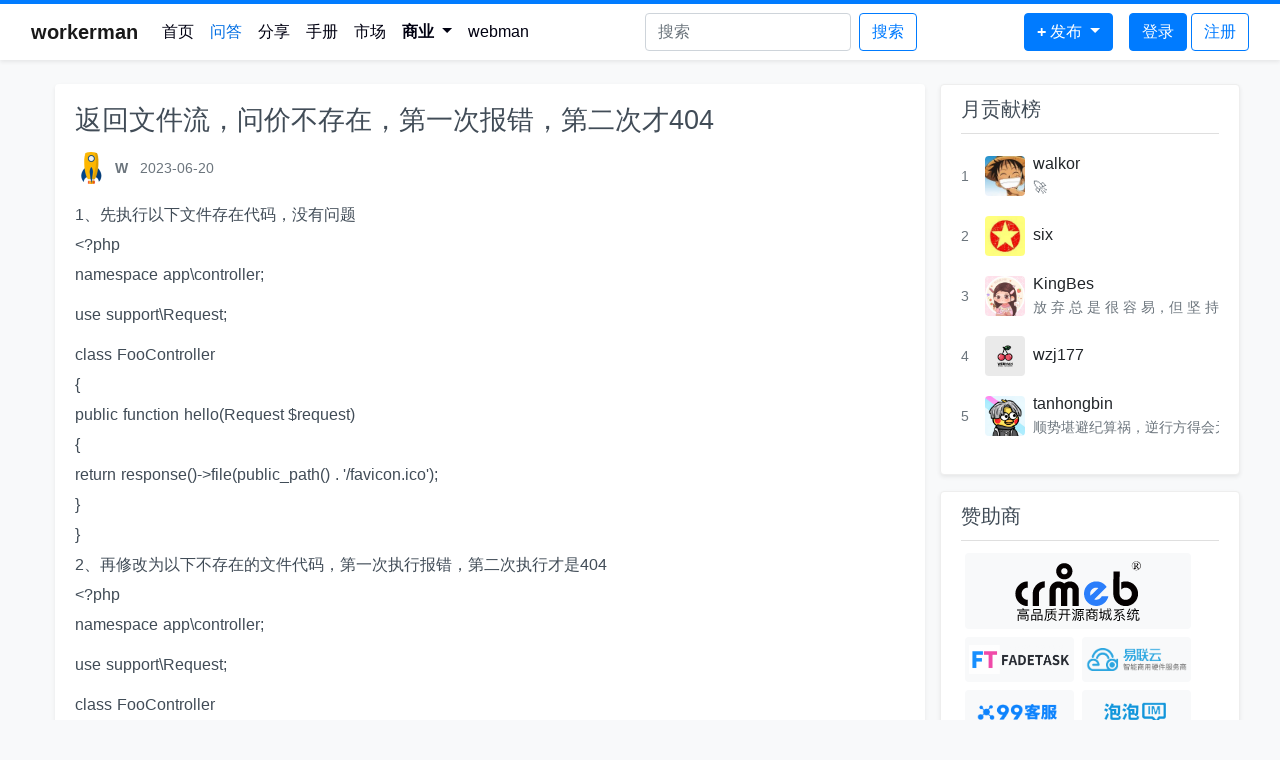

--- FILE ---
content_type: text/html;charset=utf-8
request_url: https://www.workerman.net/q/10887
body_size: 9309
content:
<!doctype html>
<html lang="zh-cn">
<head>
    <meta charset="utf-8">
    <meta http-equiv="X-UA-Compatible" content="IE=edge">
    <meta name="viewport" content="width=device-width, initial-scale=1, shrink-to-fit=no">
    
    <link rel="shortcut icon" href="/favicon.ico" />
    <link href="https://www.workerman.net/css/bootstrap.min.css?v=20211126" rel="stylesheet">
    <link href="https://www.workerman.net/css/main.css?v=20240912" rel="stylesheet">
    <style>
        .dropdown:hover .dropdown-menu {
            display: block;
            margin-top: 0;
        }
        .dropdown-menu {
            border: none;
            box-shadow: 0 0.5rem 1rem rgba(0, 0, 0, 0.15);
        }
        .dropdown-item {
            padding: 0.5rem 1.5rem;
        }
        .dropdown-item:hover {
            background-color: #f8f9fa;
            color: #007bff;
        }
    </style>
    <script src="https://www.workerman.net/js/jquery.min.js"></script>
    <script src="https://www.workerman.net/js/bootstrap.min.js?v=20211126"></script>
    <script src="https://www.workerman.net/js/functions.js?v=20220605"></script>
    <script type="text/javascript" charset="UTF-8" src="https://cdn.wwads.cn/js/makemoney.js" async></script>

    <title>返回文件流，问价不存在，第一次报错，第二次才404</title>

</head>
<body class="bg-light ready sticky">
    <nav class="navbar navbar-expand-lg navbar-light shadow-sm bg-white mybt2 sticky-top">
        <div class="container-fluid" style="max-width:1332px;">
            <a class="navbar-brand" href="/"><b class="">workerman</b></a>
            <button class="navbar-toggler" type="button" data-toggle="collapse" data-target="#navbarSupportedContent" aria-controls="navbarSupportedContent" aria-expanded="false" aria-label="Toggle navigation">
                <span class="navbar-toggler-icon"></span>
            </button>
                        <div class="collapse navbar-collapse" id="navbarSupportedContent">
                <ul class="navbar-nav mr-auto">
                    <li class="nav-item ">
                        <a class="nav-link" href="/">首页</a>
                    </li>
                    <li class="nav-item active position-relative">
                        <a class="nav-link" href="/questions">问答</a>
                    </li>
                    <li class="nav-item ">
                        <a class="nav-link" href="/articles">分享</a>
                    </li>
                    <li class="nav-item ">
                        <a class="nav-link" href="/doc">手册</a>
                    </li>
                    <li class="nav-item  position-relative">
                        <a class="nav-link" href="/apps">市场</a>
                    </li>
                    <!--<li class="nav-item  position-relative">
                        <a class="nav-link" href="/sponsor">赞助</a>
                    </li> -->
                    <li class="nav-item dropdown">
                        <a class="nav-link dropdown-toggle" href="#" id="businessDropdown" role="button" data-toggle="dropdown" aria-haspopup="true" aria-expanded="false">
                            <b>商业</b><!--<small class="badge-dot"></small>-->
                        </a>
                        <div class="dropdown-menu" aria-labelledby="businessDropdown">
                            <a class="dropdown-item" href="https://kefu.workerman.net" target="_blank">AI客服系统源码</a>
                            <a class="dropdown-item" href="https://www.popoim.com" target="_blank">聊天系统源码</a>
                            <a class="dropdown-item" href="https://www.workerman.net/app/view/ai">Webman AI</a>
                            <a class="dropdown-item" href="https://iot.workerman.net" target="_blank">物联网</a>
                            <a class="dropdown-item" href="https://www.workerman.net/sponsor">赞助商</a>
                        </div>
                    </li>

                    <li class="nav-item ">
                        <a class="nav-link" href="/webman">webman</a>
                    </li>
                    

                </ul>


                <form action="/search" class="form-inline mr-auto">
                    <input class="form-control mr-sm-2 my-2 my-lg-0 d-inline-block d-md-none d-lg-none d-xl-inline-block" type="search" name="keyword" placeholder="搜索" value="" aria-label="Search">
                    <button class="btn btn-outline-primary my-2 my-sm-0 d-block d-lg-none d-xl-block" type="submit">搜索</button>
                </form>


                <ul class="navbar-nav mr-3 my-2 my-lg-0 ">
                    <li class="nav-item dropdown">

                        <a class="dropdown-toggle btn btn-primary" style="color:#fff;" href="#" id="publishDropdown" role="button" data-toggle="dropdown" aria-haspopup="true" aria-expanded="false">
                            <b>+</b> <span class="d-inline-block d-md-none d-lg-none d-xl-inline-block">发布</span>
                        </a>
                        <div class="dropdown-menu" aria-labelledby="publishDropdown">
                            <a class="dropdown-item" href="/question/guide">提问</a>
                            <a class="dropdown-item" href="/article/create">分享</a>
                            <a class="dropdown-item" href="/plugin/create">webman插件</a>
                            <a class="dropdown-item" href="/app/create">webman应用</a>
                        </div>
                    </li>
                </ul>
                <div class="my-2 my-lg-0 d-flex">
                                        <ul class="navbar-nav">
                        <li class="nav-item dropdown">
                                                        <a href="/user/login" class="btn btn-primary">登录</a>  <a class="btn btn-outline-primary" href="/user/join">注册</a>
                                                    </li>
                    </ul>
                </div>

            </div>
        </div>
    </nav>


<link href="/css/doc.css?v=20230223" rel="stylesheet">
<div class="container my-4">
    <div class="row">

        <div class="col-12 col-xl w-0">
            <div class="card border-0 mb-4 shadow-sm">
                <div class="card-body p-lg-30">

                    <h1 class="h2 mb-3" style="font-size:1.7em">
                         返回文件流，问价不存在，第一次报错，第二次才404                    </h1>
                    <div class="information f14 d-flex align-items-md-center align-items-start mb-3 flex-column font-size-14 flex-md-row alig">
                        <div class="d-flex align-items-center flex-fill">
                            <a href="/u/947162821" class="d-flex align-items-centers mr-1 text-muted">
                            <picture class="mr-2">
                                <img class="d-inline-block rounded-circle" width="32" src="https://www.workerman.net/upload/avatar/984/9843.png">
                            </picture>
                            <strong class="align-self-center">W</strong></a>
                            <time class="text-secondary ml-2 mr-1">
                                
                                <time>
                                    2023-06-20                                </time>
                                                            </time>
                        </div>
                    </div>

                    <div class="markdown markdown-section fmt">
                        <p>1、先执行以下文件存在代码，没有问题<br />
&lt;?php<br />
namespace app\controller;</p>
<p>use support\Request;</p>
<p>class FooController<br />
{<br />
public function hello(Request $request)<br />
{<br />
return response()-&gt;file(public_path() . '/favicon.ico');<br />
}<br />
}<br />
2、再修改为以下不存在的文件代码，第一次执行报错，第二次执行才是404<br />
&lt;?php<br />
namespace app\controller;</p>
<p>use support\Request;</p>
<p>class FooController<br />
{<br />
public function hello(Request $request)<br />
{<br />
return response()-&gt;file(public_path() . '/favicon888.ico');<br />
}<br />
}</p>                    </div>

                    <div class="text-secondary fs-13 mt-5 d-flex justify-content-between row f14">
                        <div class="col-6 text-secondary">
                            <em class="iconfont f20 text-muted">&#xe603;</em> <span title="浏览次数">1078</span>
                            <em class="iconfont f20 ml-2 text-muted">&#xe60a;</em> <span title="回复数">1</span>
                            <a href="javascript:" onclick="collect(this, 'question', '10887')" class="iconfont ml-2 collect f14"> <span title="收藏人数">0</span></a>
                        </div>
                        <div class="operation col-6 text-right">
                                                                                </div>
                    </div>

                    
                    <!-- Modal -->
                    <div class="modal fade" id="rewardModal" tabindex="-1" role="dialog" aria-labelledby="rewardModalLabel" aria-hidden="true">
                        <div class="modal-dialog modal-dialog-centered" role="document">
                            <div class="modal-content">
                                <div class="modal-header">
                                    <h5 class="modal-title" id="rewardModalLabel">打赏作者</h5>
                                    <button type="button" class="close" data-dismiss="modal" aria-label="Close">
                                        <span aria-hidden="true">&times;</span>
                                    </button>
                                </div>
                                <div class="modal-body d-flex justify-content-center p-5 position-relative">
                                    <div>
                                        <div class="d-flex">
                                            <img class="d-inline-block rounded mr-2" width="50" id="donate-avatar" src="" style="display:none">
                                            <div style="width: 140px;" class="text-truncate">
                                                <div><strong class="align-self-center" id="donate-name"></strong></div>
                                                <div id="donate-sign"></div>
                                            </div>
                                        </div>
                                        <div class="mt-2 bg-white" id="qr-box"></div>
                                        <h3 class="mt-2 text-success">使用微信扫一扫</h3>
                                    </div>
                                </div>
                            </div>
                        </div>
                    </div>

                    <script>
                        function loadQRCode(title, avatar, name, sign, donate_qr) {
                            $('#rewardModalLabel').html(title);
                            $('#donate-avatar').attr('src', avatar).show();
                            $('#donate-name').html(name);
                            $('#donate-sign').html(sign);
                            $('#qr-box').html('<img class="rounded" width="200px" height="200px" id="qrCode" src="'+donate_qr+'" alt="二维码" style="max-width: 100%;">');
                        }
                    </script>

                    <h5 class="mt-5"><span id="answer_count">1</span>个回答</h5>
                    <hr class="mb-0">

                    <div id="comment-list" class="">
                                                <div class="media card-body border-bottom py-4 px-0" data-answer-id="17716">
                            <div class="media-body w-0 media d-block d-md-flex">

                                <a href="/u/947162821">
                                    <img src="https://www.workerman.net/upload/avatar/984/9843.png" class="d-inline-block mr-2 mt-1" width="40" height="40">
                                </a>

                                <div class="w-100 f14">
                                    <div class="mb-2 information d-flex align-items-center fs-13 justify-content-between">
                                        <div>
                                            <a href="/u/947162821"><small>W</small></a> <small><time class="text-secondary ml-2">2023-06-20</time></small>
                                                                                    </div>
                                        <div>
                                                                                    </div>
                                    </div>
                                    <div class="answer_content markdown markdown-section"><p>返回文件流，文件不存在，第一次报错，第二次才404</p></div>

                                    <div class="replies mt-4">
                                        <div class="card">
                                            <div class="card-body py-0 px-3">
                                                <ul class="list-group list-group-flush reply-list">
                                                                                                        <li class="border-bottom list-group-item px-0" data-reply-id="18802">
                                                        <div class="fs-13 d-md-flex">
                                                            <a href="/u/947162821">
                                                            <img src="https://www.workerman.net/upload/avatar/984/9843.png" class="d-inline-block mr-2 mt-1" width="30" height="30">
                                                            </a>
                                                            <div class="w-100">
                                                                <a href="/u/947162821">
                                                                    <small>W</small>
                                                                </a>
                                                                <span class="text-secondary ml-2">
                                                                    <small>2023-06-20</small>
                                                                </span>
                                                                <a class="pull-right text-muted" href="javascript:;" data-type="delete-reply">
                                                                                                                                    </a>
                                                                <div class="mt-1">
                                                                    <span class="fs-14 mb-0 parsedReply markdown markdown-section">
                                                                        <p>ErrorException: filemtime(): stat failed for D:\www.workerman.net\webman\public/favicon8.ico in D:\www.workerman.net\webman\vendor\workerman\webman-framework\src\Http\Response.php:69<br />
Stack trace:</p>
<h1>0 [internal function]: support\App::{closure}(2, 'filemtime(): st...', 'D:\www.workerma...', 69, Array)</h1>
<h1>1 D:\www.workerman.net\webman\vendor\workerman\webman-framework\src\Http\Response.php(69): filemtime('D:\www.workerma...')</h1>
<h1>2 D:\www.workerman.net\webman\vendor\workerman\webman-framework\src\Http\Response.php(40): Webman\Http\Response-&gt;notModifiedSince('D:\www.workerma...')</h1>
<h1>3 D:\www.workerman.net\webman\app\controller\UserController.php(12): Webman\Http\Response-&gt;file('D:\www.workerma...')</h1>
<h1>4 D:\www.workerman.net\webman\vendor\workerman\webman-framework\src\App.php(319): app\controller\UserController-&gt;hello(Object(support\Request))</h1>
<h1>5 D:\www.workerman.net\webman\vendor\workerman\webman-framework\src\App.php(168): Webman\App::Webman{closure}(Object(support\Request))</h1>
<h1>6 D:\www.workerman.net\webman\vendor\workerman\workerman\Connection\TcpConnection.php(646): Webman\App-&gt;onMessage(Object(Workerman\Connection\TcpConnection), Object(support\Request))</h1>
<h1>7 D:\www.workerman.net\webman\vendor\workerman\workerman\Events\Select.php(311): Workerman\Connection\TcpConnection-&gt;baseRead(Resource id #107)</h1>
<h1>8 D:\www.workerman.net\webman\vendor\workerman\workerman\Worker.php(1479): Workerman\Events\Select-&gt;loop()</h1>
<h1>9 D:\www.workerman.net\webman\vendor\workerman\workerman\Worker.php(1399): Workerman\Worker::forkWorkersForWindows()</h1>
<h1>10 D:\www.workerman.net\webman\vendor\workerman\workerman\Worker.php(560): Workerman\Worker::forkWorkers()</h1>
<h1>11 D:\www.workerman.net\webman\vendor\workerman\webman-framework\src\support\App.php(131): Workerman\Worker::runAll()</h1>
<h1>12 D:\www.workerman.net\webman\start.php(4): support\App::run()</h1>
<h1>13 {main}</h1>                                                                    </span>
                                                                </div>
                                                            </div>
                                                        </div>
                                                    </li>
                                                                                                        <li class="border-bottom list-group-item px-0" data-reply-id="18806">
                                                        <div class="fs-13 d-md-flex">
                                                            <a href="/u/remix789">
                                                            <img src="https://www.workerman.net/upload/avatar/931/9311.jpg" class="d-inline-block mr-2 mt-1" width="30" height="30">
                                                            </a>
                                                            <div class="w-100">
                                                                <a href="/u/remix789">
                                                                    <small>Gin</small>
                                                                </a>
                                                                <span class="text-secondary ml-2">
                                                                    <small>2023-06-20</small>
                                                                </span>
                                                                <a class="pull-right text-muted" href="javascript:;" data-type="delete-reply">
                                                                                                                                    </a>
                                                                <div class="mt-1">
                                                                    <span class="fs-14 mb-0 parsedReply markdown markdown-section">
                                                                        <p>首先你文件不存在   filemtime肯定报错啊   自己判断下文件在不在</p>                                                                    </span>
                                                                </div>
                                                            </div>
                                                        </div>
                                                    </li>
                                                                                                        <li class="border-bottom list-group-item px-0" data-reply-id="18812">
                                                        <div class="fs-13 d-md-flex">
                                                            <a href="/u/947162821">
                                                            <img src="https://www.workerman.net/upload/avatar/984/9843.png" class="d-inline-block mr-2 mt-1" width="30" height="30">
                                                            </a>
                                                            <div class="w-100">
                                                                <a href="/u/947162821">
                                                                    <small>W</small>
                                                                </a>
                                                                <span class="text-secondary ml-2">
                                                                    <small>2023-06-20</small>
                                                                </span>
                                                                <a class="pull-right text-muted" href="javascript:;" data-type="delete-reply">
                                                                                                                                    </a>
                                                                <div class="mt-1">
                                                                    <span class="fs-14 mb-0 parsedReply markdown markdown-section">
                                                                        <p>那为什么第一次访问报错，第二次访问才出现404；按照官方文档应该第一次访问就是自动返回404.如果文件不存在，会自动转为404响应</p>                                                                    </span>
                                                                </div>
                                                            </div>
                                                        </div>
                                                    </li>
                                                                                                        <li class="border-bottom list-group-item px-0" data-reply-id="18813">
                                                        <div class="fs-13 d-md-flex">
                                                            <a href="/u/remix789">
                                                            <img src="https://www.workerman.net/upload/avatar/931/9311.jpg" class="d-inline-block mr-2 mt-1" width="30" height="30">
                                                            </a>
                                                            <div class="w-100">
                                                                <a href="/u/remix789">
                                                                    <small>Gin</small>
                                                                </a>
                                                                <span class="text-secondary ml-2">
                                                                    <small>2023-06-20</small>
                                                                </span>
                                                                <a class="pull-right text-muted" href="javascript:;" data-type="delete-reply">
                                                                                                                                    </a>
                                                                <div class="mt-1">
                                                                    <span class="fs-14 mb-0 parsedReply markdown markdown-section">
                                                                        <p>复现了一次,  应该是bug</p>                                                                    </span>
                                                                </div>
                                                            </div>
                                                        </div>
                                                    </li>
                                                                                                    </ul>
                                            </div>

                                            
                                        </div>
                                    </div>

                                </div>

                            </div>
                        </div>
                        


                    </div>

                    
                                        <div class="pt-4">
                        <div class="py-2"><b>相关连接</b></div>
                        
                        
                                                                                                                                    <div class="border-top py-3">
                                <a href="/q/10101">php://output 导出excel <em>第</em><em>一</em><em>次</em>请求OK， 再请求<em>第</em><em>二</em><em>次</em>就<em>报</em><em>错</em>了</a>
                            </div>
                                                                                                            <div class="border-top py-3">
                                <a href="/q/4337">我用websocket上传大<em>文</em><em>件</em>，会啥<em>第</em><em>一</em><em>次</em>上传大<em>文</em><em>件</em>没有<em>问</em>题，<em>第</em><em>二</em><em>次</em>上传大<em>文</em><em>件</em>就会出<em>错</em>！</a>
                            </div>
                                                                                                            <div class="border-top py-3">
                                <a href="/q/13841">5.1版本对接mqtt协议时会<em>报</em><em>错</em> <em>第</em><em>一</em><em>次</em>发送成功<em>第</em><em>二</em><em>次</em>会<em>报</em><em>错</em></a>
                            </div>
                                                                                                            <div class="border-top py-3">
                                <a href="/q/12931">设备<em>第</em><em>一</em><em>次</em>登录生成的clientid和<em>第</em><em>二</em><em>次</em>的clientid<em>不</em><em>一</em>致</a>
                            </div>
                                                                                                            <div class="border-top py-3">
                                <a href="/q/11872">tp6+gateway sendToUid <em>第</em><em>一</em><em>次</em>无响应 <em>第</em><em>二</em><em>次</em>正常接收</a>
                            </div>
                                                                                                            <div class="border-top py-3">
                                <a href="/q/3828">微信小程序<em>第</em><em>一</em><em>次</em>连接websocket成功，<em>第</em><em>二</em><em>次</em>之后就会<em>报</em><em>错</em>连接失败</a>
                            </div>
                                                                        </div>
                    
                                        <div class="text-muted py-5 text-center">年代过于久远，无法发表回答</div>
                                    </div>
            </div>
        </div>


        <div class="col-xl-auto w-xl-300 d-none d-md-block p-0 right-side col-12 f14">
    <div class="mb-3 card f14">
        <div class=" bg-white card-header"><h5 class="mb-0">月贡献榜</h5></div>
        <div class="card-body">
                        <div class="d-flex align-items-center mb-3 overflow-hidden" style="height:44px">
                <span class="mr-3 text-center text-secondary flex-shrink-0">1</span>
                <a href="/u/walkor"class="mr-2">
                    <img src="https://www.workerman.net/upload/avatar/000/00/00/01_avatar_max.jpg" width="40" height="40" class="rounded flex-shrink-0">
                </a>
                <div class="d-flex flex-column text-secondary">
                    <h6 class="mb-1" style="min-width:100px">
                        <a href="/u/walkor" class="text-body text-truncate">walkor</a>
                    </h6>
                    <span class="font-size-14 text-truncate">🚀</span>
                </div>
            </div>
                        <div class="d-flex align-items-center mb-3 overflow-hidden" style="height:44px">
                <span class="mr-3 text-center text-secondary flex-shrink-0">2</span>
                <a href="/u/six"class="mr-2">
                    <img src="https://www.workerman.net/upload/avatar/000/00/13/93_avatar_max.jpg" width="40" height="40" class="rounded flex-shrink-0">
                </a>
                <div class="d-flex flex-column text-secondary">
                    <h6 class="mb-1" style="min-width:100px">
                        <a href="/u/six" class="text-body text-truncate">six</a>
                    </h6>
                    <span class="font-size-14 text-truncate"></span>
                </div>
            </div>
                        <div class="d-flex align-items-center mb-3 overflow-hidden" style="height:44px">
                <span class="mr-3 text-center text-secondary flex-shrink-0">3</span>
                <a href="/u/kllxs"class="mr-2">
                    <img src="https://www.workerman.net/upload/avatar/113/11303.jpg" width="40" height="40" class="rounded flex-shrink-0">
                </a>
                <div class="d-flex flex-column text-secondary">
                    <h6 class="mb-1" style="min-width:100px">
                        <a href="/u/kllxs" class="text-body text-truncate">KingBes</a>
                    </h6>
                    <span class="font-size-14 text-truncate">放 弃 总 是 很 容 易，但 坚 持 是 痛 苦 的</span>
                </div>
            </div>
                        <div class="d-flex align-items-center mb-3 overflow-hidden" style="height:44px">
                <span class="mr-3 text-center text-secondary flex-shrink-0">4</span>
                <a href="/u/jcy_tcp"class="mr-2">
                    <img src="https://www.workerman.net/upload/avatar/591/5914.jpg" width="40" height="40" class="rounded flex-shrink-0">
                </a>
                <div class="d-flex flex-column text-secondary">
                    <h6 class="mb-1" style="min-width:100px">
                        <a href="/u/jcy_tcp" class="text-body text-truncate">wzj177</a>
                    </h6>
                    <span class="font-size-14 text-truncate"></span>
                </div>
            </div>
                        <div class="d-flex align-items-center mb-3 overflow-hidden" style="height:44px">
                <span class="mr-3 text-center text-secondary flex-shrink-0">5</span>
                <a href="/u/tanhongbin"class="mr-2">
                    <img src="https://www.workerman.net/upload/avatar/822/8220.png" width="40" height="40" class="rounded flex-shrink-0">
                </a>
                <div class="d-flex flex-column text-secondary">
                    <h6 class="mb-1" style="min-width:100px">
                        <a href="/u/tanhongbin" class="text-body text-truncate">tanhongbin</a>
                    </h6>
                    <span class="font-size-14 text-truncate">顺势堪避纪算祸，逆行方得会元功</span>
                </div>
            </div>
                    </div>
    </div>

    <div class="w-xl-300 mb-3">
        <div class="overflow-hidden card">
            <div class="bg-transparent card-header"><h5 class="mb-0">赞助商</h5></div>
            <div class="card-body pt-0">
                
<div class="ad d-none d-lg-block pt-2">
      <a href="https://www.crmeb.com/?form=workerman"  class="d-flex align-items-center justify-content-center bg-light p-2 m-1 rounded" target="_blank" rel="noreferrer">
      <img src="/img/sponsors/6429/20230719111500.svg" alt="" style="max-height: 60px;">
    </a>
  

  <div class="row no-gutters">
        <div class="col-6">
      <a href="https://www.fadetask.com/" target="_blank" title="" class="d-flex align-items-center justify-content-center bg-light p-1 m-1 rounded" style="height:45px;" >
        <img src="/img/sponsors/5736/20230719084316.png" alt="" class="img-fluid">
      </a>
    </div>
        <div class="col-6">
      <a href="https://www.yilianyun.net/" target="_blank" title="" class="d-flex align-items-center justify-content-center bg-light p-1 m-1 rounded" style="height:45px;" >
        <img src="/img/sponsors/6218/20230720114049.png" alt="" class="img-fluid">
      </a>
    </div>
        <div class="col-6">
      <a href="https://kefu.workerman.net" target="_blank" title="在线客服系统源码" class="d-flex align-items-center justify-content-center bg-light p-1 m-1 rounded" style="height:45px;" >
        <img src="/img/sponsors/1/20241211112552.png" alt="在线客服系统源码" class="img-fluid">
      </a>
    </div>
        <div class="col-6">
      <a href="https://www.popoim.com" target="_blank" title="聊天源码|聊天室源码" class="d-flex align-items-center justify-content-center bg-light p-1 m-1 rounded" style="height:45px;" >
        <img src="/img/sponsors/1/20241220173111.png" alt="聊天源码|聊天室源码" class="img-fluid">
      </a>
    </div>
        <div class="col-6">
      <a href="/sponsor" target="_blank" rel="noreferrer" class="d-flex align-items-center justify-content-center bg-light p-1 m-1 rounded text-secondary" style="height:45px;" >
        +成为赞助商
      </a>
    </div>
  </div>

  <div class="wwads-cn wwads-vertical wwads-sticky bg-white" data-id="314" style="max-width:360px"></div>
  <style>.wwads-img img {margin-top:10px}</style>
</div>            </div>
        </div>
    </div>

    <div id="artRecommend" class="w-xl-300 mb-3">
        <div class="overflow-hidden card">
            <div class="bg-transparent card-header"><h5 class="mb-0">热门问答</h5></div>
            <div class="list-group list-group-flush">

                                <a href="/q/14656" class="list-group-item list-group-item-action">
                    <span class="media">
                        <span class="media-body">
                            <span class="text-body">有没有不分离的后台框架？ <!--34.8--><!--6--></span>
                        </span>
                    </span>
                </a>
                                <a href="/q/14665" class="list-group-item list-group-item-action">
                    <span class="media">
                        <span class="media-body">
                            <span class="text-body">生产环境 Linux 使用 webman 无法操作 Redis 数据库 <!--30.75--><!--3--></span>
                        </span>
                    </span>
                </a>
                                <a href="/q/13880" class="list-group-item list-group-item-action">
                    <span class="media">
                        <span class="media-body">
                            <span class="text-body">PHP聊天系统源码-即时通讯聊天源码 - 泡泡IM <!--30.33--><!--15--></span>
                        </span>
                    </span>
                </a>
                                <a href="/q/13796" class="list-group-item list-group-item-action">
                    <span class="media">
                        <span class="media-body">
                            <span class="text-body">DeepSeek 本地部署教程(极其简单) <!--28.29--><!--10--></span>
                        </span>
                    </span>
                </a>
                                <a href="/q/13595" class="list-group-item list-group-item-action">
                    <span class="media">
                        <span class="media-body">
                            <span class="text-body">webman限流器发布 <!--27.58--><!--19--></span>
                        </span>
                    </span>
                </a>
                                <a href="/q/13934" class="list-group-item list-group-item-action">
                    <span class="media">
                        <span class="media-body">
                            <span class="text-body">Webman AI + DeepSeek本地训练，打造私有知识库 <!--23.07--><!--11--></span>
                        </span>
                    </span>
                </a>
                                <a href="/q/14664" class="list-group-item list-group-item-action">
                    <span class="media">
                        <span class="media-body">
                            <span class="text-body">官方限流组件时有时无 <!--21.07--><!--1--></span>
                        </span>
                    </span>
                </a>
                                <a href="/q/14598" class="list-group-item list-group-item-action">
                    <span class="media">
                        <span class="media-body">
                            <span class="text-body">PHP8.5来啦，php语言是否能上一个台阶，来聊聊！ <!--18.89--><!--3--></span>
                        </span>
                    </span>
                </a>
                                <a href="/q/14637" class="list-group-item list-group-item-action">
                    <span class="media">
                        <span class="media-body">
                            <span class="text-body">webman2+swoole协程curl请求有时候会报错 <!--17.55--><!--2--></span>
                        </span>
                    </span>
                </a>
                                <a href="/q/14653" class="list-group-item list-group-item-action">
                    <span class="media">
                        <span class="media-body">
                            <span class="text-body">request()-&gt;host()无法获取访问域名问题 <!--16.69--><!--2--></span>
                        </span>
                    </span>
                </a>
                
                <a href="/a/11" class="list-group-item list-group-item-action">
                    <div class="media">
                        <div class="media-body">
                            <h2 style="font-size:14px"><span class="text-body">基于workerman开发的在线客服系统源码</span></h2>
                        </div>
                    </div>
                </a>
                <a href="/q/13880" class="list-group-item list-group-item-action">
                    <div class="media">
                        <div class="media-body">
                            <h2 style="font-size:14px"><span class="text-body">聊天系统源码,即时通讯聊天源码</span></h2>
                        </div>
                    </div>
                </a>
                <a href="/a/119" class="list-group-item list-group-item-action">
                    <div class="media">
                        <div class="media-body">
                            <h2 style="font-size:14px"><span class="text-body">PHP在线客服系统源码部署教程</span></h2>
                        </div>
                    </div>
                </a>
                <a href="/a/1160" class="list-group-item list-group-item-action">
                    <div class="media">
                        <div class="media-body">
                            <h2 style="font-size:14px"><span class="text-body">仿微信聊天源码</span></h2>
                        </div>
                    </div>
                </a>

            </div>
        </div>

    </div>


    <!--<div class="w-xl-300 mb-3">
        <div class="overflow-hidden card p-3">
            <div class="d-flex pt-3">
                <img width="50px" height="50px" src="https://www.popoim.com/images/logo.png">
                <div class="ml-2">
                    <a href="https://www.popoim.com" target="_blank">
                        <h2 style="font-size:16px;"><strong style="font-weight:500">app,小程序,H5聊天源码</strong></h2>
                        <span class="text-secondary">语音|视频|文字聊天</span>
                    </a>
                </div>
            </div>
            <div class="d-flex pt-3">
                <img width="50px" height="50px" src="https://www.99kf.com/static/img/72x72.png">
                <div class="ml-2">
                    <a href="https://www.99kf.com" target="_blank">
                        <h2 style="font-size:16px;"><strong style="font-weight:500">客服系统源码</strong></h2>
                        <span class="text-secondary">小程序客服|h5客服|网页客服</span>
                    </a>
                </div>
            </div>
        </div>

    </div>-->

</div>


    </div>

</div>

<div class="edit-comment modal" id="re_edit_box_outer" style="display: none;">
    <div class="modal-dialog modal-lg modal-dialog-centered">
        <div class="modal-content">
            <div class="modal-header" style="display:block">
                <button type="button" class="close" data-dismiss="modal"><span aria-hidden="true">×</span><span class="sr-only">Close</span></button>
                <b class="modal-title">编辑答案</b>
            </div>

            <div class="modal-body" id="re_edit_box">
                <div id="re_editor">
                    <textarea style="display:none;" id="edit_content"></textarea>
                </div>
            </div>
            <div class="modal-footer">
                <button class="btn btn-large btn-success" onclick="edit_answer_save()">
                    确定
                </button>
            </div>
        </div>
    </div>
</div>

<link href="/css/prettify.css" rel="stylesheet">
<script src="/js/prettify.js"></script>
<script src="/editor.md/editormd.min.js"></script>
<link rel="stylesheet" href="/editor.md/css/editormd.min.css" />
<script src="/js/question/view.js?v=20240511"></script>

<div class="alert-background" style="display: none;">
    <div class="alert alert-success" role="alert" style="display: none;"></div>
    <div class="alert alert-danger" role="alert" style="display: none;"></div>
    <div class="alert alert-primary" role="alert" style="display: none;"></div>
</div>


<footer id="footer" class="bg-white py-5 mt-5 f14">
    <div class="container">
        <div class="row">
            <dl class="col-12 col-md-6 col-xl-3">
                <dt class="h6">产品</dt>
                <dd class="my-1">
                    <a class="text-secondary" href="/webman">webman</a>
                </dd>
                <dd class="my-1">
                    <a class="text-secondary" href="/app/view/ai">webman AI</a>
                </dd>
                <dd class="my-1">
                    <a class="text-secondary" href="/a/11" target="_blank">客服系统源码</a>
                </dd>
                <dd class="my-1">
                    <a class="text-secondary" href="/a/1160" target="_blank">聊天源码</a>
                </dd>
            </dl>
            <dl class="col-12 col-md-6 col-xl-3">
                <dt class="h6">相关连接</dt>

                <dd class="my-1">
                    <a href="/page/update" class="text-secondary">最近更新</a>
                </dd>
                <dd class="my-1">
                    <a href="/download" class="text-secondary" rel="nofollow noreferrer">下载静态PHP</a>
                </dd>
                <dd class="my-1">
                    <a target="_blank" class="text-secondary" rel="nofollow noreferrer" data-toggle="modal" data-target="#qrModal">捐赠</a>
                </dd>
                <dd class="my-1">
                    <a href="https://www.techempower.com/benchmarks/#section=data-r20&hw=ph&test=db&l=zik073-sf" target="_blank" class="text-secondary" rel="nofollow">压力测试</a>
                </dd>
            </dl>
            <dl class="col-12 col-md-6 col-xl-3">
                <dt class="h6">联系我们</dt>
                <dd class="my-1">
                    walkor@workerman.net
                </dd>
            </dl>
            <dl class="col-12 col-md-6 col-xl-3">
                <dt class="h6">QQ群</dt>
                <dd class="my-1">
                webman群:397997974
                </dd>
                <dd>
                    <img src="/img/webman-qun-1.png?v=2" width="140" height="140">
                </dd>

            </dl>

        </div>
        <div class="row">
            <div class="col-12">
                <b class="h6 mr-3">友情连接</b>
                <a href="https://www.crmeb.com/?form=workerman" class="mx-2 text-secondary" target="_blank">CRMEB</a>
                <a href="https://www.lecpserver.com" class="mx-2 text-secondary" target="_blank">LECPServer</a>
                <a href="https://idmakers.cn/" class="mx-2 text-secondary" target="_blank">智能工厂</a>
            </div>
        </div>
        <hr class="mt-2 mb-4">
        <div class="row">
            <div class="col-md-8">
                <div class="text-secondary">
                    <p class="mb-1">Copyright © 2014-2026 workerman.net</p>
                    <p class="mb-1">
                        <a class="text-secondary me-2" target="_blank" href="http://beian.miit.gov.cn"rel="nofollow noreferrer">
                            蜀ICP备17016206号
                        </a>
                    <p class="mb-0">成都风禾网络科技有限公司版权所有</p></div>
            </div>
            <div class="col-md-4">
                <p class="text-secondary f14" id="online_status"></p>
            </div>

        </div>
    </div>
</footer>

<div class="go-top">
    <div class="d-flex align-items-center justify-content-center bg-white" style="border:1px solid #ddd;">
        <span style="font-size:30px;">🔝</span>
    </div>
</div>

<!-- Modal -->
<div class="modal fade" id="qrModal" tabindex="-1" role="dialog" aria-labelledby="qrModalLabel" aria-hidden="true">
    <div class="modal-dialog modal-dialog-centered" role="document">
        <div class="modal-content">
            <div class="modal-header">
                <h5 class="modal-title" id="qrModalLabel">请作者喝咖啡</h5>
                <button type="button" class="close" data-dismiss="modal" aria-label="Close">
                    <span aria-hidden="true">&times;</span>
                </button>
            </div>
            <div class="modal-body" style="min-height: 260px">
                <div class="row">
                    <div class="col-md-6">
                        <img id="donate-wx-qr" alt="QR Code 1" class="img-fluid d-none">
                    </div>
                    <div class="col-md-6">
                        <img id="donate-ali-qr" alt="QR Code 2" class="img-fluid d-none">
                    </div>
                </div>
            </div>
            <div class="modal-footer">
                <button type="button" class="btn btn-secondary" data-dismiss="modal">关闭</button>
            </div>
        </div>
    </div>
</div>
<script>
    $('#qrModal').on('shown.bs.modal', function() {
        $('#donate-wx-qr').attr('src', '/img/wx_donate.png').removeClass('d-none');
        $('#donate-ali-qr').attr('src', '/img/ali_donate.png').removeClass('d-none');
    });
</script>

<script>
    setInterval(ajax_notify, 60000);
    ajax_notify();
</script>


<script src="https://www.workerman.net/js/push.js"> </script>
<script>
    var _hmt = _hmt || [];
    $(function() {
        var hm = document.createElement("script");
        hm.src = "https://hm.baidu.com/hm.js?609dc2f866ce0133cdf405ea1a45f492";
        var s = document.getElementsByTagName("script")[0];
        s.parentNode.insertBefore(hm, s);
    });

    var connection = new Push({
        url: 'wss://www.workerman.net',
        app_key: '3194b92cf80e7b0efe60a7ca04f90ac0',
    });
    connection.connection.on("state_change", function (states) {

    });
    var online_channel = connection.subscribe('online-page');
    function update_online_status(status) {
        $('#online_status').html(status);
        try {
            localStorage.setItem('online_status', status);
        } catch (e) {}
    }
    online_channel.on('update_online_status', update_online_status);
    var user_channel = connection.subscribe('user-64b27865c259da41d7142c337090588f');
    user_channel.on('update_online_status', update_online_status);

    try {
        var s = localStorage.getItem('online_status');
        if (s !== null && s !== 'null') $('#online_status').html(s);
    } catch (e) {}
</script>

</body>
</html>


--- FILE ---
content_type: text/css
request_url: https://www.workerman.net/css/main.css?v=20240912
body_size: 3546
content:
@media (min-width: 1200px) {
    .container, .container-lg, .container-md, .container-sm, .container-xl {
        max-width: 1200px !important;
    }
}

@font-face {
    font-family: 'iconfont';
    src: url('//at.alicdn.com/t/c/font_2949893_gs2du381x1.woff2?t=1672985654048') format('woff2'),
    url('//at.alicdn.com/t/c/font_2949893_gs2du381x1.woff?t=1672985654048') format('woff'),
    url('//at.alicdn.com/t/c/font_2949893_gs2du381x1.ttf?t=1672985654048') format('truetype');
}

button:focus {
    outline: none !important;
}

/*ad*/
.ad-float {
    position: fixed;
    bottom: 20px;
    right: 20px;
    width: 260px;
    height: 182px;
    background-color: #f8f9fa;
    border: 1px solid #dee2e6;
    border-radius: 5px;
    box-shadow: 0 2px 10px rgba(0, 0, 0, 0.1);
    overflow: hidden;
    display: none;
}
.ad-float .close-btn {
    position: absolute;
    top: 4px;
    right: 6px;
    cursor: pointer;
    line-height: 100%;
    color: #fff;
    font-size: 26px;
}
.ad-float .close-btn:hover {
    color: red;
}
/*ad end*/

.iconfont{
    font-family:"iconfont" !important;
    font-style:normal;
    font-size:25px;
    color: #007bff;
    -webkit-font-smoothing: antialiased;
    -webkit-text-stroke-width: 0.2px;
    -moz-osx-font-smoothing: grayscale;
}

a {
    color: #333;
    text-decoration: none;
    background-color: transparent;
}

a:hover {
    color: #000000;
    text-decoration: none;
}

/*
.border, .border-bottom {
    border-color: #f2f2f2 !important;
}*/

.list-group-item {
    position: relative;
    display: block;
    padding: 0.75rem 0;
    margin: 0 1.25rem;
    background-color: #fff;
    border: 1px solid #f2f2f2;
}
.list-group-item-action {
    width: inherit;
}

.card .nav {
    margin: 0 1.25rem;
}

.card-header {
    padding: 0.75rem 0;
    margin: 0 1.25rem;
}

.card {
    border: 1px solid #eee;
    box-shadow: 0 .125rem .25rem rgba(0,0,0,.075)!important;
}

.navbar-light .navbar-nav .nav-link {
    color: #000;
}

.mybt2{
    border-top: 4px solid #007bff;
}

.w-0 {
    width: 0;
    min-width: 0;
}

@media (min-width: 1200px) {
    .w-xl-300 {
        width: 300px;
    }
}
body {
    -webkit-font-smoothing: antialiased;
}

nav .nav-link{
    font-weight: 400;
    color: #000111 !important;
}


nav .active .nav-link{
    color: #006ee3 !important;
}

.num-card {
    width: 3rem;
    height: fit-content;
    display: flex;
    flex-direction: column;
    text-align: center;
    border-radius: 4px;
}

.num-card-answer {
    border: 1px solid #318ffe;
    background: #f5faff;
    color: #318ffe;
    font-weight: 500;
}

.f20 {
    font-size: 20px !important;
}

.f19 {
    font-size: 19px !important;
}

.f18 {
    font-size: 18px !important;
}

.f17 {
    font-size: 17px !important;
}

.f16 {
    font-size: 16px !important;
}

.f15 {
    font-size: 15px !important;
}

.f14 {
    font-size: .875rem!important;
}

.f13 {
    font-size: .813rem!important;
}

.f12 {
    font-size: 12px!important;
}

.f11 {
    font-size: 11px!important;
}

.reply-list li:last-child {
    border-bottom: none !important;
}

.parsedReply p:last-child {
    /*margin-bottom: 0 !important;*/
}

.contribute .position-absolute {
    right: 0;
    top: -1.75rem;
}

.markdown img {
    max-width: 100%;
    height: auto;
}

.personal-container .userinfo .avatar {
    position: absolute;
    top: -80px;
    left: 0;
    right: 0;
    margin: auto;
    background: #fff;
    border: 4px solid #fff;
    box-sizing: border-box;
}

.personal-container .userinfo .head {
    height: 104px;
    background-color: #6c757d;
    color: hsla(0,0%,100%,.5);
}


.card-body {
    word-break:break-all;
}

.alert-background {
    position: fixed;
    top:0;
    bottom:0;
    left:0;
    right:0;
    display: flex;
    align-items: center;
    justify-content: center;
    z-index:10001;
}

.alert-background .alert {
    z-index:10001;
}

a {
    cursor: pointer !important;
}

.badge-count {
    position: absolute;
    top:-5px;
    right:-5px;
}

.badge-dot {
    position: absolute;
    top:2px;
    right:0;
    display: inline-block;
    padding: 3px;
    border-radius: 100%;
    background-color: #dc3545;
}

li.L0,li.L1,li.L2,li.L3,li.L5,li.L6,li.L7,li.L8{list-style-type:decimal !important;}

pre.prettyprint {
    border: none !important;
}

 pre.prettyprint {
    margin: 10px 0;
    padding: 16px;
    line-height: 20px;
    overflow: hidden;
    border: none;
    border-radius: 3px;
    background-color: #f7f7f7;
    font-size: 14px;
    font-family: monospace;
    white-space: pre-wrap;
}

body {
    margin: 0;
    font-family: Helvetica, Arial, PingFang SC, Noto Sans, Roboto, Microsoft Yahei, sans-serif !important;
    font-size: 1rem !important;
    font-weight: 400;
    line-height: 1.5;
    color: #414c57 !important;
    text-align: left;
    background-color: #fff;
}


.wm_h1 {
    font-family: "Google Sans",sans-serif;
    font-size: 60px;
    font-weight: 700;
    line-height: 40px;
    color: #425066;
}

.wm_h2 {
    font-family: "Google Sans",sans-serif;
    font-size: 30px;
    font-weight: 700;
    line-height: 40px;
    color: #425066;
}

.wm_desc {
    font-size: 20px;
    line-height: 30px;
    color: #425066;
}

.f50 {
    font-size: 50px;
}

.f45 {
    font-size: 45px;
}

.github-corner {
    border-bottom: 0;
    position: absolute;
    right: 0;
    text-decoration: none;
    top: 60px;
    z-index: 0;
    -webkit-font-smoothing: antialiased;
    -webkit-overflow-scrolling: touch;
    -webkit-tap-highlight-color: rgba(0,0,0,0);
    -webkit-text-size-adjust: none;
    -webkit-touch-callout: none;
    box-sizing: border-box;
    max-height: 200px;
    max-width: 200px;
    fill: #007bff;
    color: #f8f9fa!important;
}

.box-left {
    height:60px;width:60px;font-size:45px;background:rgb(134, 142, 150);color:#fff;line-height:100%
}

.markdown-section {
    width: 80%;
}

.markdown.markdown-section {
    margin: auto !important;
    max-width: 100%;
    width: 100% !important;
    padding: 0 !important;
}
s
.search em {
    color: red;
    font-style: normal !important;
}

em{
    color: red;
    font-style: normal;
}

a em {
    color: red;
}

a:hover em {
    color: #333;
}

/*github*/
.github-btn {
    height: 20px;
    overflow: hidden
}

.gh-btn,.gh-count,.gh-ico {
    float: left;
    font-weight: 700;
}

.gh-btn,.gh-count {
    padding: 2px 5px 2px 4px;
    color: #333;
    text-decoration: none;
    white-space: nowrap;
    cursor: pointer;
    border-radius: 3px
}

.gh-btn {
    background-color: #eee;
    background-image: -webkit-gradient(linear,left top,left bottom,color-stop(0,#fcfcfc),to(#eee));
    background-image: linear-gradient(to bottom,#fcfcfc 0,#eee 100%);
    background-repeat: no-repeat;
    border: 1px solid #d5d5d5
}

.gh-btn:focus,.gh-btn:hover {
    text-decoration: none;
    background-color: #ddd;
    background-image: -webkit-gradient(linear,left top,left bottom,color-stop(0,#eee),to(#ddd));
    background-image: linear-gradient(to bottom,#eee 0,#ddd 100%);
    border-color: #ccc
}

.gh-btn:active {
    background-color: #dcdcdc;
    background-image: none;
    border-color: #b5b5b5;
    box-shadow: inset 0 2px 4px rgba(0,0,0,.15)
}

.gh-ico {
    width: 14px;
    height: 14px;
    margin-right: 4px;
    background: url("data:image/svg+xml,%3csvg xmlns='http://www.w3.org/2000/svg' width='40' height='40' viewBox='12 12 40 40'%3e%3cpath fill='%23333' d='M32 13.4c-10.5 0-19 8.5-19 19 0 8.4 5.5 15.5 13 18 1 .2 1.3-.4 1.3-.9v-3.2c-5.3 1.1-6.4-2.6-6.4-2.6-.9-2.1-2.1-2.7-2.1-2.7-1.7-1.2.1-1.1.1-1.1 1.9.1 2.9 2 2.9 2 1.7 2.9 4.5 2.1 5.5 1.6.2-1.2.7-2.1 1.2-2.6-4.2-.5-8.7-2.1-8.7-9.4 0-2.1.7-3.7 2-5.1-.2-.5-.8-2.4.2-5 0 0 1.6-.5 5.2 2 1.5-.4 3.1-.7 4.8-.7 1.6 0 3.3.2 4.7.7 3.6-2.4 5.2-2 5.2-2 1 2.6.4 4.6.2 5 1.2 1.3 2 3 2 5.1 0 7.3-4.5 8.9-8.7 9.4.7.6 1.3 1.7 1.3 3.5v5.2c0 .5.4 1.1 1.3.9 7.5-2.6 13-9.7 13-18.1 0-10.5-8.5-19-19-19z'/%3e%3c/svg%3e") 0 0/100% 100% no-repeat;
}

.gt-ico {
    width:14px;
    height: 14px;
    margin-right: 4px;
    background: url("https://www.workerman.net/img/gitee.svg") 0 0/100% 100% no-repeat !important;
}

.gh-count {
    position: relative;
    display: none;
    margin-left: 4px;
    background-color: #fafafa;
    border: 1px solid #d4d4d4
}

.gh-count:focus,.gh-count:hover {
    color: #0366d6
}

.gh-count::after,.gh-count::before {
    position: absolute;
    display: inline-block;
    width: 0;
    height: 0;
    content: "";
    border-color: transparent;
    border-style: solid
}

.gh-count::before {
    top: 50%;
    left: -3px;
    margin-top: -4px;
    border-width: 4px 4px 4px 0;
    border-right-color: #fafafa
}

.gh-count::after {
    top: 50%;
    left: -4px;
    z-index: -1;
    margin-top: -5px;
    border-width: 5px 5px 5px 0;
    border-right-color: #d4d4d4
}

.github-btn-large {
    height: 30px
}

.github-btn-large .gh-btn,.github-btn-large .gh-count {
    padding: 3px 10px 3px 8px;
    font-size: 16px;
    line-height: 22px;
    border-radius: 4px
}

.github-btn-large .gh-ico {
    width: 20px;
    height: 20px
}

.github-btn-large .gh-count {
    margin-left: 6px
}

.github-btn-large .gh-count::before {
    left: -5px;
    margin-top: -6px;
    border-width: 6px 6px 6px 0
}

.github-btn-large .gh-count::after {
    left: -6px;
    margin-top: -7px;
    border-width: 7px 7px 7px 0
}

/*github end*/

.badge-lite2 {
    color: #5c5c5c;
    background-color: #e9e9e9;
}

.CodeMirror-gutter-wrapper {
    word-wrap: normal;
    word-break: normal;
}

.avatar-blue {
    height:40px;
    width:40px;
    color:#fff;
    background:#4b98ff;
    flex-shrink:0;
}

.collect:before{
    content: "\e60e";
    font-size: 20px;
}

.collect:hover, .collected:hover {
    color: #007bff !important;
}

.collect:hover:before {
    content: "\e687";
    font-size: 20px;
}

.collected:before {
    content: "\e687";
    font-size: 20px;
}

div.go-top {
    display: none;
    opacity: 0.6;
    z-index: 999999;
    position: fixed;
    bottom: 20px;
    right: 20px;
    width: 38px;
    border-radius: 3px;
    cursor: pointer;
}

div.go-top:hover {
    opacity: 1;
    filter: alpha(opacity=100);
}

@media (min-width: 768px) {
    #comment-list .w-100 {
        width: 94% !important;
    }
}

.carousel-control-prev-icon {
    background-image: url("data:image/svg+xml,%3csvg xmlns='http://www.w3.org/2000/svg' fill='%232b8cfd' width='8' height='8' viewBox='0 0 8 8'%3e%3cpath d='M5.25 0l-4 4 4 4 1.5-1.5L4.25 4l2.5-2.5L5.25 0z'/%3e%3c/svg%3e");
}

.carousel-control-next-icon {
    background-image: url("data:image/svg+xml,%3csvg xmlns='http://www.w3.org/2000/svg' fill='%232b8cfd' width='8' height='8' viewBox='0 0 8 8'%3e%3cpath d='M2.75 0l-1.5 1.5L3.75 4l-2.5 2.5L2.75 8l4-4-4-4z'/%3e%3c/svg%3e");
}

.down-icon {
    background-image: url("[data-uri]");
    background-repeat: no-repeat;
    background-position: center;
    opacity: .2;
    transition: opacity .5s ease;
}

.down-icon:hover {
    opacity: .9;
    text-decoration: none;
    outline: 0;
}

.markdown-section ol, .markdown-section ul {
    margin: .5em 0 !important;
}


--- FILE ---
content_type: application/javascript
request_url: https://www.workerman.net/js/question/view.js?v=20240511
body_size: 3584
content:
function pretty_print() {
    $(".markdown pre").addClass("prettyprint");
    $("#comment-list pre").addClass("prettyprint");
    prettyPrint();
}

pretty_print();

function readImageAndSend (item, ed) {
    var blob = item.getAsFile();
    var formData = new FormData();
    var name = encodeURIComponent('截图.png');
    formData.append('editormd-image-file', blob, name);
    $.ajax({
        url: '/api/upload/img',
        type: 'POST',
        data: formData,
        //这两个设置项必填
        contentType: false,
        processData: false,
        dataType: 'json',
        success: function (res) {
            if (res.success == 1) {
                var content = '![截图](' + res.url + ')';
                console.log(content);
                ed.insertValue(content);
            }
        }
    });
}

function editor(el) {
    if (!$('#'+el).length) return;
    var mobile = document.body.clientWidth < 600;
    var Editormd = editormd(el, {
        height: 300,
        placeholder: '',
        autoFocus: false,
        watch: false,
        path : "/editor.md/lib/",  // Autoload modules mode, codemirror, marked... dependents libs path
        saveHTMLToTextarea : true,
        toolbarIcons : function() {
            return mobile ? ["undo", "bold", "quote", "list-ul", "list-ol", "hr", "image", "preview"] : ["bold", "del", "italic", "quote", "|", "list-ul", "list-ol", "hr", "|", "link", "image", "table", "code-block", "|", "watch"]
        },
        imageUpload    : true,
        imageFormats   : ["jpg", "jpeg", "gif", "png", "bmp"],
        imageUploadURL : "/api/upload/img",
        onload: function () {
            var ed = this;
            $('#'+el)[0].addEventListener('paste', function (e) {
                // 添加到事件对象中的访问系统剪贴板的接口
                var clipboardData = e.clipboardData,
                    i = 0,
                    items, item, types;

                if (clipboardData) {
                    items = clipboardData.items;
                    if (!items) {
                        return;
                    }
                    item = items[0];
                    // 保存在剪贴板中的数据类型
                    types = clipboardData.types || [];
                    for (; i < types.length; i++) {
                        if (types[i] === 'Files') {
                            item = items[i];
                            break;
                        }
                    }
                    // 判断是否为图片数据
                    if (item && item.kind === 'file' && item.type.match(/^image\//i)) {
                        readImageAndSend(item, ed);
                    }
                }
            });
        }
    });
    return Editormd;
}


answer_editor = editor('editor');


function submit() {
    var content = $('#content').val();
    if (content=='') {
        return;
    }
    $.ajax({
        url: '/api/answer/add',
        type: 'POST',
        data: { content: content, qid: $('#qid').val()},
        dataType: 'json',
        success: function (res) {
            if (res.code == 0) {
                var d = res.data;
                var comment = '\
                        <div class="media card-body border-bottom py-4 px-0" data-answer-id="'+d.id+'">\
                            <div class="media-body w-0 media d-block d-md-flex">\
                                <img src="'+d.avatar+'" class="d-inline-block mr-2 mt-1" width="40" height="40">\
                                <div class="w-100 f14">\
                                    <div class="mb-2 information d-flex align-items-center fs-13 justify-content-between">\
                                        <div>\
                                            <small>'+d.nickname+'</small>\
                                            <small><time class="text-secondary ml-2">'+d.add_timestamp+'</time></small>\
                                        </div>\
                                        <div>\
                                            <a class="pull-right text-muted" data-type="delete-answer" href="javascript:;">\
                                                <small>删除</small>\
                                            </a>\
                                            <a class="pull-right mr-2 text-muted" data-type="edit-answer" href="javascript:;">\
                                                <small>编辑</small>\
                                            </a>\
                                        </div>\
                                    </div>\
                                    <div class="answer_content markdown markdown-section">'+d.content+'</div>\
                                    <div class="replies mt-3">\
                                        <div class="card">\
                                            <div class="card-body py-0 px-3">\
                                                <ul class="list-group list-group-flush reply-list">\
                                                    <li class="list-group-item text-center px-0 my4 text-secondary no-reply">\
                                                        <small>暂无评论</small>\
                                                    </li>\
                                                </ul>\
                                            </div>\
                                            <div class="card-body p-3 border-top">\
                                                <textarea \
                                                          oninput="autoResize(this)"\
                                                          class="form-control form-control-sm reply-textarea"\
                                                          rows="1" placeholder="撰写评论 ..."\
                                                          name="text"></textarea>\
                                                <div class="mt-y d-flex align-content-center justify-content-end">\
                                                    <button type="button" submit-type="reply" style="display:none;" class="btn btn-primary btn-sm mt-3">\
                                                        提交回复\
                                                    </button>\
                                                </div>\
                                            </div>\
                                        </div>\
                                    </div>\
                                </div>\
                            </div>\
                        </div>';

                $('#comment-list').append(comment);
                answer_editor.clear();
                $('#answer_count').html(parseInt($('#answer_count').html())+1);
                pretty_print();
                $('div[data-answer-id="'+d.id+'"]')[0].scrollIntoView({behavior:'smooth', block:'end'});
                return;
            }
            alert(res.msg);
        }
    });
}

function delete_question(qid) {
    if (!confirm('确认删除此问题么？')) {
        return;
    }
    $.ajax({
        url: '/api/question/delete',
        type: 'POST',
        data: {qid: qid},
        dataType: 'json',
        success: function (res) {
            if (res.code == 0) {
                location = '/questions';
                return;
            }
            alert(res.msg);
        }
    });
}

function good_question(qid, value) {
    $.ajax({
        url: '/api/question/good',
        type: 'POST',
        data: {qid: qid, value:value},
        dataType: 'json',
        success: function (res) {
            if (res.code == 0) {
                location.reload();
                return;
            }
            alert(res.msg);
        }
    });
}

function top_question(qid, value) {
    $.ajax({
        url: '/api/question/top',
        type: 'POST',
        data: {qid: qid, value:value},
        dataType: 'json',
        success: function (res) {
            if (res.code == 0) {
                location.reload();
                return;
            }
            alert(res.msg);
        }
    });
}

$(document).on('click', 'button[submit-type="reply"]', function (event) {
    var answer_id = $(event.currentTarget).parents('div[data-answer-id]').attr('data-answer-id');
    if (!answer_id) return;
    var textarea = $('div[data-answer-id="'+answer_id+'"] .reply-textarea');
    var content = textarea.val();
    if (!content) return;
    var that = this;
    $.ajax({
        url: '/api/reply/add',
        type: 'POST',
        data: { content: content, id: answer_id, type: 'answer_reply'},
        dataType: 'json',
        success: function (res) {
            if (res.code == 0) {
                var d = res.data;
                var reply = '\
                        <li class="list-group-item px-0 border-bottom" data-reply-id="'+d.id+'">\
                            <div class="fs-13 d-md-flex">\
                                <img src="'+d.avatar+'" class="d-inline-block mr-2 mt-1" with="30" height="30">\
                                <div class="w-100">\
                                    <a target="_blank"><small>'+d.nickname+'</small></a> <span class="text-secondary ml-2"><small>'+d.time+'</small></span>\
                                    <a class="pull-right" href="javascript:;" data-type="delete-reply"><small>删除</small></a>\
                                    <div class="mt-1">\
                                        <span class="fs-14 mb-0 parsedReply markdown markdown-section">'+d.content+'</span>\
                                    </div>\
                                </div>\
                            </div>\
                        </li>';
                $('div[data-answer-id="'+answer_id+'"] .no-reply').remove();
                $('div[data-answer-id="'+answer_id+'"] .reply-list').append(reply);
                textarea.val('');
                $(that).hide();
                pretty_print();
                return;
            }
            err(res.msg);
        }
    });
});

$(document).on('click', 'a[data-type="delete-answer"]', function (event) {
    var answer_id = $(event.currentTarget).parents('div[data-answer-id]').attr('data-answer-id');
    if (!answer_id) return;
    remove_answer(answer_id);
});

$(document).on('click', 'a[data-type="edit-answer"]', function (event) {
    var answer_id = $(event.currentTarget).parents('div[data-answer-id]').attr('data-answer-id');
    if (!answer_id) return;
    edit_answer(answer_id);
});

$(document).on('click', 'a[data-type="delete-reply"]', function (event) {
    var reply_id = $(event.currentTarget).parents('li[data-reply-id]').attr('data-reply-id');
    if (!reply_id) return;
    remove_reply(reply_id);
});

function remove_reply(id) {
    $.ajax({
        url: '/api/reply/delete',
        type: 'POST',
        data: {id: id, type: 'answer_reply'},
        dataType: 'json',
        success: function (res) {
            if (res.code == 0) {

                $('li[data-reply-id="'+id+'"]').fadeOut(200, function () {
                    var parent = $(this).parent();
                    this.remove();
                    if (parent.children().length == 0) {
                        parent.append('\
                            <li class="list-group-item text-center px-0 my4 text-secondary no-reply">\
                                <small>暂无评论</small>\
                            </li>');
                    }
                });
                return;
            }
            alert(res.msg);
        }
    });
}

function remove_answer(answer_id) {
    if (!confirm('确认删除这个答案？')) return;
    $.ajax({
        url: '/api/answer/delete',
        type: 'POST',
        data: {id: answer_id},
        dataType: 'json',
        success: function (res) {
            if (res.code == 0) {
                $('div[data-answer-id="'+answer_id+'"]').fadeOut(200, function () {
                    this.remove();
                });
                var count = parseInt($('#answer_count').html())-1;
                $('#answer_count').html(count >= 0 ? count : 0);
                return;
            }
            alert(res.msg);
        }
    });
}

function edit_answer(id) {
    $('#re_edit_box_outer').fadeIn();
    $('#re_editor').remove();
    var content = '';
    $.ajax({
        url: '/api/answer/get',
        type: 'GET',
        data: {id: id},
        dataType: 'json',
        success: function (res) {
            if (res.code == 0) {
                $('#re_edit_box').html('<div id="re_editor">\
                    <input type="hidden" name="id" value="'+id+'" id="edit_id">\
            <textarea style="display:none;" id="edit_content">'+res.data.content+'</textarea>\
            </div>');
                editor('re_editor');
                return;
            }
            alert(res.msg);
            $('#re_edit_box_outer').hide();
        }
    });
}

function edit_answer_save() {
    var id = $('#edit_id').val();
    var content = $('#edit_content').val();
    if (!id) {
        console.error('bad id');
        return;
    }
    if (content=='') {
        return;
    }
    $.ajax({
        url: '/api/answer/update',
        type: 'POST',
        data: { content: content, id: id},
        dataType: 'json',
        success: function (res) {
            if (res.code == 0) {
                $('div[data-answer-id="'+id+'"] .answer_content').html(res.data.content);
                $('#re_edit_box_outer').hide();
                pretty_print();
                return;
            }
            alert(res.msg);
        }
    });

}

function autoResize(textarea) {
    textarea.style.height = 'auto';
    textarea.style.height = textarea.scrollHeight + 'px';
}

$(document).on('focus', '.reply-textarea', function (event) {
    var answer_id = $(this).parents('div[data-answer-id]').attr('data-answer-id');
    $('div[data-answer-id="'+answer_id+'"] button[submit-type="reply"]').show();
});

$(document).on('blur', '.reply-textarea', function (event) {
    if ($(this).val() !== '') return;
    var answer_id = $(this).parents('div[data-answer-id]').attr('data-answer-id');
    $('div[data-answer-id="'+answer_id+'"] button[submit-type="reply"]').hide();
});

$('#re_edit_box_outer .close').on('click', function () {
    $('#re_edit_box_outer').hide();
});

$(function () {
    setTimeout(function () {
        var hash = location.hash.slice(1);
        if (hash == '') return;
        var p = hash.indexOf('_');
        if (p == -1) return;
        var type = hash.substr(0, p);
        var id = hash.substr(p+1);
        var items = $('*[data-'+type+'-id="'+id+'"]');
        if (items.length) {
            var pos = items.offset().top - 80;
            window.scrollTo(0, pos);
            //items[0].scrollIntoView({behavior: "smooth"});
        }
    }, 100);
    $.ajax({
        url: '/api/notify/readed',
        data: {path:location.pathname},
        type: 'post',
        success: function () {
            ajax_notify();
        }
    });
});

$(document).on('click', '.markdown img', function () {
    $('#background').remove();
    $(document.body).append('<div id="background" class="row align-items-center justify-content-center" style="position:fixed;top:0;left:0;right:0;bottom:0;background:rgba(26,26,26,.65) !important;z-index:10001"><div class="col-12 d-flex align-items-center justify-content-center"><img class="img-fluid" src="'+$(this).attr('src')+'"></div></div>');
});

$(document).on('click', '#background', function () {
    $('#background').remove();
});

--- FILE ---
content_type: image/svg+xml
request_url: https://www.workerman.net/img/sponsors/6429/20230719111500.svg
body_size: 8266
content:
<?xml version="1.0" encoding="utf-8"?>
<!-- Generator: Adobe Illustrator 24.1.0, SVG Export Plug-In . SVG Version: 6.00 Build 0)  -->
<svg version="1.0" id="图层_1" xmlns="http://www.w3.org/2000/svg" xmlns:xlink="http://www.w3.org/1999/xlink" x="0px" y="0px"
	 viewBox="0 0 158 48" style="enable-background:new 0 0 158 48;" xml:space="preserve">
<style type="text/css">
	.st0{fill:#040000;}
	.st1{fill:#2A7EFB;}
</style>
<g>
	<path class="st0" d="M68,1.7c3.6,0,6.5,2.9,6.5,6.5c0,3.6-2.9,6.5-6.5,6.5c-3.6,0-6.5-2.9-6.5-6.5C61.5,4.6,64.4,1.7,68,1.7L68,1.7
		z M68,5.7c-1.4,0-2.5,1.1-2.5,2.5c0,0.9,0.5,1.7,1.3,2.2c0.8,0.4,1.7,0.4,2.5,0c0.8-0.4,1.3-1.3,1.3-2.2C70.5,6.8,69.4,5.7,68,5.7
		L68,5.7z M63.3,16.3c1.7,0,3.3,0.6,4.6,1.7c1.2-1.1,2.9-1.7,4.6-1.7c3.9,0,7.1,3.2,7.1,7.1V36h-5l0-12.6c0-1.2-0.9-2.1-2.1-2.1
		c-1.2,0-2.1,0.9-2.1,2.1l0,6V36h-5v-6.6l0-6c0-1.2-0.9-2.1-2.1-2.1c-1.2,0-2.1,0.9-2.1,2.1l0,12.6h-5V23.4
		C56.2,19.5,59.4,16.3,63.3,16.3L63.3,16.3z M38.8,16.3v5c-2.7,0-4.9,2.2-4.9,4.9c0,2.7,2.2,4.9,4.9,4.9v5c-5.5,0-9.9-4.4-9.9-9.9
		C28.9,20.7,33.4,16.3,38.8,16.3L38.8,16.3z M38.8,16.3"/>
	<path class="st0" d="M47.8,36h-5v-9.5c0-1.1,0.1-2,0.3-2.9c0.3-0.9,0.6-1.7,1-2.3c0.3-0.5,0.7-1,1-1.5c1.1-1.3,2.3-2.2,4-2.9
		c1.5-0.6,3-0.6,3.2-0.7l0,5c-0.6,0-1.8,0.2-2.8,1.1c-0.4,0.3-0.7,0.7-1,1.1c-0.4,0.6-0.5,1.2-0.6,1.3c-0.1,0.4-0.2,1.1-0.2,2.1
		L47.8,36L47.8,36z M47.8,36"/>
	<path class="st1" d="M93.5,16.3c3.5,0,6.6,1.8,8.3,4.5l-3.7,3.7l-6.2,6.2c0.5,0.2,1,0.3,1.6,0.3c1.9,0,3.6-1.1,4.4-2.8h5.3
		c-1,4.4-4.9,7.8-9.6,7.8c-5.5,0-9.9-4.4-9.9-9.9C83.7,20.7,88.1,16.3,93.5,16.3L93.5,16.3z M88.9,27.8l6.2-6.2
		c-0.5-0.2-1-0.3-1.6-0.3c-2.7,0-4.9,2.2-4.9,4.9C88.6,26.7,88.7,27.3,88.9,27.8L88.9,27.8z M88.9,27.8"/>
	<path class="st0" d="M107.2,8.4h5l-0.1,9.2c0,2.9,0,5.8,0,8.8c0.1,2.6,2.2,4.7,4.9,4.7c2.7,0,4.9-2.2,4.9-4.9
		c0-2.7-2.2-4.9-4.9-4.9c-1.4,0-2.7,0.6-3.6,1.6v-5.9c1.1-0.4,2.3-0.7,3.6-0.7c5.5,0,9.9,4.4,9.9,9.9c0,5.5-4.4,9.9-9.9,9.9
		c-5.4,0-9.7-4.3-9.9-9.6l0-0.3L107.2,8.4z M107.2,8.4"/>
	<path class="st0" d="M121.9,3.9c0-1,0.4-1.9,1.1-2.6c0.7-0.7,1.5-1,2.5-1c1,0,1.9,0.3,2.6,1.1c0.7,0.7,1,1.5,1,2.5
		c0,1-0.3,1.8-1.1,2.5c-0.7,0.7-1.6,1-2.5,1c-0.6,0-1.2-0.2-1.8-0.5c-0.6-0.3-1-0.8-1.3-1.3C122,5.2,121.9,4.6,121.9,3.9L121.9,3.9z
		 M128.7,3.9c0-0.9-0.3-1.7-1-2.3c-0.6-0.6-1.4-1-2.3-1c-0.9,0-1.7,0.3-2.3,1c-0.6,0.6-1,1.4-1,2.3c0,0.9,0.3,1.7,1,2.3
		c0.7,0.6,1.4,1,2.3,1c0.9,0,1.7-0.3,2.3-0.9C128.4,5.6,128.7,4.9,128.7,3.9L128.7,3.9z M123.5,1.7h2c0.5,0,0.8,0.1,1.1,0.3
		c0.3,0.2,0.4,0.5,0.4,0.8c0,0.6-0.4,0.9-1.1,1.1l1.1,1.5c0.1,0.1,0.2,0.2,0.2,0.3c0,0.1,0.1,0.1,0.2,0.1l0.2,0.1v0.2h-0.9l-1.5-2
		h-0.4v1.6c0,0.1,0.1,0.2,0.2,0.3c0.1,0,0.2,0.1,0.4,0.1v0.2h-1.9V5.9l0.2,0c0.1,0,0.2-0.1,0.2-0.2c0-0.1,0.1-0.3,0.1-0.5V2.6
		c0-0.4-0.1-0.6-0.2-0.7l-0.3,0L123.5,1.7L123.5,1.7z M124.7,3.8h0.2c0.4,0,0.7-0.1,0.9-0.3c0.2-0.2,0.3-0.4,0.3-0.7
		c0-0.3-0.1-0.5-0.3-0.7C125.6,2,125.4,2,125.1,2c-0.1,0-0.3,0-0.4,0.1L124.7,3.8L124.7,3.8z M124.7,3.8"/>
</g>
<g>
	<path d="M35.3,37.8c0.1,0.3,0.2,0.7,0.4,1H40v0.7h-9.7v-0.7h4.5c-0.1-0.2-0.2-0.5-0.4-0.8L35.3,37.8z M37.3,47.9l-0.2-0.7l0.9,0
		c0.5,0,0.7-0.2,0.7-0.5v-3h-7.1V48h-0.8V43h8.6v3.8c0,0.7-0.4,1-1.2,1H37.3z M32.1,40.3h6.1v2.1h-6.1V40.3z M37.4,41.8v-0.9h-4.6
		v0.9H37.4z M33,44.4h4.3v2.2H33V44.4z M36.6,46v-1h-2.9v1H36.6z"/>
	<path d="M45.5,43v4.8h-0.8v-0.6h-2.3v0.6h-0.8V43H45.5z M42.4,46.5h2.3v-2.7h-2.3V46.5z M43.1,38.4h6V42h-6V38.4z M48.3,41.2v-2.1
		h-4.5v2.1H48.3z M50.6,43v4.8h-0.8v-0.6h-2.4v0.6h-0.8V43H50.6z M47.4,46.5h2.4v-2.7h-2.4V46.5z"/>
	<path d="M54,41.1v1c-0.1,2.4-0.5,4.3-1.4,5.8L52,47.3c0.7-1.3,1.2-3,1.2-5.2v-3.4c2.9,0,5.5-0.2,7.8-0.7l0.4,0.7
		c-2.2,0.4-4.7,0.6-7.5,0.6v1.1h3.7c0.1-0.3,0.1-0.7,0.1-1l0.8,0.1c0,0.3-0.1,0.6-0.1,0.9h3.5v0.7h-3.6c-0.1,0.4-0.1,0.7-0.2,1h2.8
		v3.7h-0.8v-3h-4.3v3h-0.8v-3.8h2.2c0.1-0.4,0.2-0.7,0.2-1H54z M58.6,43.4c-0.1,1.3-0.5,2.3-1.2,3c-0.7,0.7-1.7,1.2-3.1,1.6
		l-0.4-0.7c1.3-0.3,2.3-0.8,2.9-1.4c0.6-0.6,1-1.4,1.1-2.6L58.6,43.4z M58.6,45.6c1.2,0.5,2.3,1,3.3,1.7L61.5,48
		c-1.1-0.7-2.2-1.3-3.3-1.7L58.6,45.6z"/>
	<path d="M63.8,38.6h8.5v0.8h-1.8v2.9h2.4V43h-2.4v4.9h-0.8V43h-3.2c-0.1,1.1-0.3,2.1-0.6,2.8c-0.4,0.9-1.1,1.6-2.1,2.1l-0.4-0.7
		c0.9-0.5,1.5-1.2,1.9-2c0.2-0.6,0.4-1.4,0.5-2.3h-2.5v-0.8h2.6l0-0.4v-2.5h-2V38.6z M66.6,39.3v2.7l0,0.2h3.1v-2.9H66.6z"/>
	<path d="M74.6,40.8c0.7,0.6,1.4,1.1,1.8,1.6L75.9,43c-0.5-0.5-1.1-1.1-1.8-1.6L74.6,40.8z M76.6,44c-0.5,1.4-1.1,2.7-1.7,3.9
		l-0.7-0.3c0.7-1.3,1.3-2.6,1.7-3.8L76.6,44z M74.8,38.1c0.8,0.6,1.4,1.1,2,1.7l-0.5,0.5c-0.5-0.5-1.1-1.1-2-1.7L74.8,38.1z
		 M78.8,40.1h1.6c0.1-0.3,0.2-0.7,0.3-1H78v3.2c0,2.4-0.5,4.3-1.3,5.7l-0.6-0.5c0.7-1.2,1-3,1.1-5.2v-3.9h6.6v0.7h-2.4
		c-0.1,0.4-0.2,0.7-0.3,1h2.1v3.8h-1.8V47c0,0.6-0.3,0.9-0.9,0.9h-0.9l-0.2-0.7c0.3,0,0.6,0.1,0.8,0.1c0.2,0,0.4-0.1,0.4-0.4v-2.9
		h-1.9V40.1z M79.8,44.9c-0.3,1-0.7,1.8-1.2,2.5L77.9,47c0.5-0.7,0.9-1.5,1.1-2.3L79.8,44.9z M79.5,41.7h3v-1h-3V41.7z M82.5,43.3
		v-1h-3v1H82.5z M82.8,44.7c0.5,0.8,0.8,1.6,1.2,2.4l-0.7,0.3c-0.3-0.9-0.7-1.7-1.2-2.5L82.8,44.7z"/>
	<path d="M90,37.8c0.2,0.4,0.3,0.7,0.4,1h4.4v0.8h-2.4c-0.2,0.4-0.4,0.9-0.6,1.3h2.4v5.9c0,0.8-0.3,1.2-1,1.2h-1.1L92,47.2l1.1,0
		c0.3,0,0.5-0.2,0.5-0.6v-5h-7.1v6.3h-0.8v-7H88c-0.2-0.4-0.3-0.9-0.6-1.3h-2.3v-0.8h4.5c-0.1-0.3-0.3-0.6-0.4-0.9L90,37.8z
		 M89.4,42.3c-0.6,0.8-1.4,1.4-2.3,2l-0.5-0.7c0.9-0.5,1.7-1.1,2.3-1.8L89.4,42.3z M87.9,43.9H92v2.7h-4.1V43.9z M91,40.9
		c0.2-0.5,0.4-0.9,0.6-1.3h-3.3c0.2,0.4,0.4,0.8,0.5,1.3H91z M91.2,45.9v-1.3h-2.6v1.3H91.2z M91,41.8c0.9,0.6,1.7,1.3,2.3,1.9
		l-0.6,0.6c-0.6-0.6-1.3-1.3-2.2-2L91,41.8z"/>
	<path d="M95.9,40.7h1V38h0.8v2.8h1v0.7h-1v3.3c0.3-0.1,0.6-0.3,0.9-0.5v0.8c-0.8,0.5-1.7,0.9-2.6,1.2l-0.2-0.7
		c0.4-0.1,0.7-0.2,1.1-0.4v-3.7h-1V40.7z M100,42.5L100,42.5c0,2.2-0.5,4-1.5,5.3l-0.6-0.5c0.8-1.1,1.3-2.7,1.3-4.8v-3h3.2
		c0-0.4,0-0.9,0-1.7h0.7c0,0.6,0,1.1,0,1.7h2.5v0.7h-2.4c0.1,1.4,0.2,2.5,0.3,3.2c0,0.1,0.1,0.4,0.1,0.6c0.4-0.8,0.7-1.8,1-2.8
		l0.6,0.3c-0.3,1.4-0.8,2.6-1.3,3.5c0.1,0.3,0.2,0.6,0.4,0.9c0.3,0.5,0.5,0.8,0.6,0.8c0.1,0,0.3-0.5,0.4-1.6l0.7,0.4
		c-0.2,1.5-0.5,2.2-0.9,2.2c-0.4,0-0.8-0.3-1.2-1c-0.2-0.3-0.3-0.6-0.5-1c-0.6,0.8-1.4,1.5-2.2,2l-0.5-0.6c1-0.5,1.8-1.2,2.4-2.2
		c-0.1-0.3-0.2-0.7-0.3-1.2c-0.2-0.9-0.3-2.1-0.4-3.5H100v1.6h1.9c0,2-0.1,3.2-0.2,3.6c-0.2,0.4-0.4,0.6-0.8,0.7h-0.7l-0.2-0.6h0.8
		c0.2,0,0.4-0.2,0.5-0.5c0.1-0.3,0.1-1.1,0.1-2.4H100z M104.5,37.8c0.3,0.4,0.5,0.9,0.8,1.4l-0.6,0.3c-0.2-0.5-0.5-1-0.8-1.4
		L104.5,37.8z"/>
	<path d="M110.3,45.3c-0.7,0.9-1.7,1.7-2.8,2.3L107,47c1.1-0.6,2-1.4,2.7-2.2L110.3,45.3z M110.3,47.9l-0.2-0.8
		c0.4,0,0.8,0.1,1.1,0.1c0.3,0,0.4-0.1,0.4-0.4v-2.7c-1.3,0.1-2.4,0.1-3.4,0.2l-0.2-0.7c0.2,0,0.5-0.1,0.7-0.1c0.9-0.4,1.9-1,3-1.8
		c-0.8,0.1-1.8,0.1-3.1,0.2l-0.2-0.7c0.2,0,0.3-0.1,0.5-0.1c0.6-0.3,1.2-0.8,1.9-1.6c-0.9,0-1.9,0.1-3,0.1l-0.2-0.7
		c3.2,0,5.8-0.2,7.9-0.7l0.4,0.7c-1.2,0.3-2.5,0.5-4,0.6c-0.7,0.8-1.4,1.4-2.1,1.9c0.8,0,1.7-0.1,2.7-0.2c0.4-0.3,0.9-0.8,1.5-1.3
		l0.7,0.4c-1.8,1.6-3.5,2.8-4.8,3.5c1.8-0.1,3.4-0.2,4.6-0.4c-0.4-0.5-0.6-0.8-0.9-1.1l0.6-0.4c0.9,1.1,1.6,2,2.1,2.7l-0.6,0.4
		c-0.2-0.3-0.4-0.7-0.7-1.1c-0.7,0.1-1.5,0.2-2.5,0.2V47c0,0.6-0.3,0.9-0.9,0.9H110.3z M113.9,44.7c1.1,0.8,2,1.6,2.8,2.4l-0.6,0.6
		c-0.7-0.8-1.6-1.6-2.7-2.5L113.9,44.7z"/>
	<path d="M120.6,38.2c-0.5,1.4-1.1,2.5-1.7,3.4c0.3,0,0.8-0.1,1.4-0.2c0.2-0.4,0.4-0.8,0.6-1.2l0.7,0.3c-1,1.8-1.8,3.1-2.4,3.9
		c0.8-0.2,1.6-0.5,2.3-0.8v0.7c-1.1,0.5-2.2,0.8-3.3,1l-0.2-0.7c0.1-0.1,0.2-0.1,0.4-0.2c0.4-0.5,1-1.2,1.5-2.2
		c-0.8,0.1-1.4,0.2-1.8,0.3l-0.2-0.7c0.1-0.1,0.2-0.2,0.4-0.3c0.6-1,1.1-2.1,1.5-3.4L120.6,38.2z M121.6,46.2
		c-1,0.5-2.2,0.9-3.4,1.2l-0.1-0.8c1.4-0.3,2.5-0.7,3.5-1.2V46.2z M123.6,43.1c-0.1,1.4-0.2,2.4-0.5,3c-0.3,0.7-0.9,1.3-1.6,1.7
		l-0.5-0.6c0.7-0.4,1.1-0.9,1.4-1.5c0.3-0.6,0.4-1.5,0.5-2.7H123.6z M121.8,42c0.1,0,0.2-0.1,0.2-0.1c0.4-0.3,0.8-1,1.4-2.1h-1.9
		v-0.8h2.8c-0.1-0.4-0.3-0.8-0.5-1.1l0.8-0.1c0.2,0.4,0.3,0.8,0.5,1.3h2.5v0.8h-3.4c-0.5,0.9-0.9,1.6-1.3,2.1c1.1-0.1,2.1-0.2,3-0.4
		c-0.3-0.4-0.5-0.7-0.8-1.1l0.6-0.4c0.8,1,1.3,1.8,1.7,2.5l-0.6,0.4c-0.1-0.3-0.3-0.6-0.5-0.8c-1.3,0.2-2.8,0.4-4.4,0.5L121.8,42z
		 M126,47.8c-0.7,0-1-0.3-1-1V43h0.8v3.6c0,0.2,0.1,0.4,0.3,0.4h0.7c0.2,0,0.4-0.2,0.4-0.4c0.1-0.4,0.1-0.8,0.1-1.4l0.7,0.2
		c0,1-0.1,1.7-0.2,1.9c-0.1,0.2-0.5,0.4-0.9,0.4H126z"/>
</g>
</svg>
